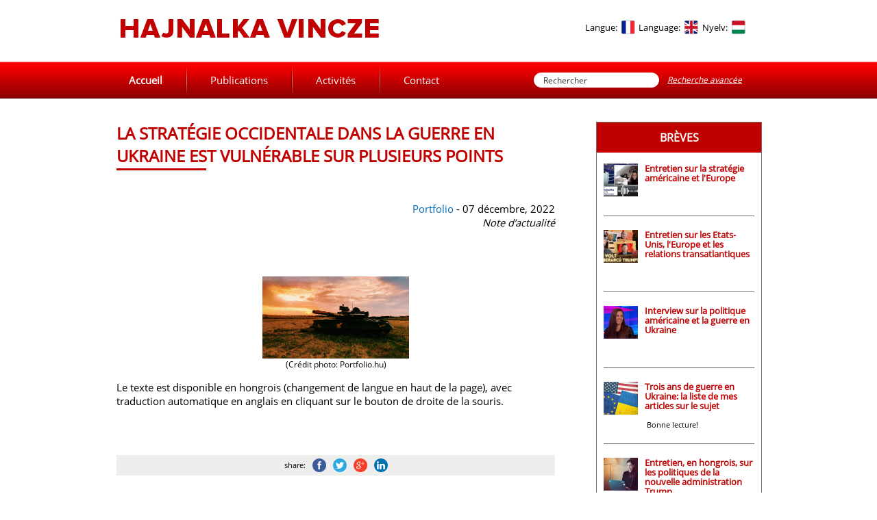

--- FILE ---
content_type: text/html; charset=UTF-8
request_url: https://hajnalka-vincze.com/list/notes_dactualite/636-western_strategy_in_the_ukraine_war_is_vulnerable_on_several_points
body_size: 3708
content:
<!DOCTYPE HTML PUBLIC "-//W3C//DTD HTML 4.0 Transitional//EN">
<html>
<head>
<meta charset="utf-8">
<TITLE>Hajnalka-Vincze.com</TITLE>
<meta name="author" content="Author: Hajnalka Vincze;"/>
<meta name="keywords" content="transatlantique,transzatlanti,EU,UE"/>
<meta name="description" content="Personal page"/>
<meta NAME="rating" content="General">
<meta NAME="robots" content="index,follow,all">
<meta NAME="revisit-after" content="1 days">
<meta http-equiv="Content-Language" content="hu-hu"/>
<link href="/css.css" rel="stylesheet">
<link rel="stylesheet" href="/styles.css" type="text/css">
<link rel="icon" type="image/ico" href="/favicon.ico">
<script src="/hv.js"></script>
</head>
<body LEFTMARGIN="0" RIGHTMARGIN="0" TOPMARGIN="0" MARGINWIDTH="0" MARGINHEIGHT="0" forecolor=#000000 bgcolor=#ffffff link=#000000 vlink=#000000>
<script type="text/javascript">
<!-- 
var sc_project=865984; 
var sc_partition=3; 
var sc_security="5ef34f12"; 
var sc_invisible=1; 
var sc_remove_link=1; 
//-->
</script>
<script type="text/javascript" src="https://www.statcounter.com/counter/counter_xhtml.js"></script>
<noscript><div class="statcounter"><img class="statcounter" src="https://c4.statcounter.com/counter.php?sc_project=865984&amp;java=0&amp;security=5ef34f12&amp;invisible=1" alt="free hit counter javascript" /></div></noscript>
<script src="https://www.google-analytics.com/urchin.js"
type="text/javascript">
</script>
<script type="text/javascript">
_uacct = "UA-2764556-1";
urchinTracker();
</script>
<iframe id="mboxgway" name="mboxgway"  width="1" height="1"  style="width:1px; height:1px; border: 0px; visibility:hidden;position:absolute;"></iframe>

<center>
<table cellpadding=0 cellspacing=0 border=0 width=940>
<tr>
<td><a href="/"><img src="/images/hvlogo.jpg" border=0></a></td>
<td align="right"><table cellpadding=0 cellspacing=0 border=0>
<tr>
<td><font style="font-size:10pt">Langue:&nbsp;&nbsp;</td><td> <a href="/?lang=fr" class="opimg"><img src="/images/btn_ffr.jpg" border=0></a></td>
<td><font style="font-size:10pt">Language:&nbsp;&nbsp;</td><td> <a href="/?lang=en" class="opimg"><img src="/images/btn_fen.jpg" border=0></a></td>
<td><font style="font-size:10pt">Nyelv:&nbsp;&nbsp;</td><td> <a href="/?lang=hu" class="opimg"><img src="/images/btn_fhu.jpg" border=0></a></td>
<td><a href="" class="opimg"><img src="/images/btn_spcr.jpg" border=0></a></td>
<!--
<td><a href="" class="opimg"><a href="https://twitter.com/H_Vincze" target="_blank"><img src="/images/btn_twitter.jpg" border=0></a></td>
<td><a href="" class="opimg"><a href="https://www.facebook.com/HVincze" target="_blank"><img src="/images/btn_facebook.jpg" border=0></a></td>
<td><a href="" class="opimg"><a href="https://plus.google.com/u/0/+HajnalkaVincze" target="_blank"><img src="/images/btn_gplus.jpg" border=0></a></td>
-->
</tr>
</table></td>
</tr>
</table>
</center>
<div style="width:100%;height:54px;background-image:url(/images/mline.jpg)">
<div style="position:relative;width:940px;height:54px;margin-left:auto;margin-right:auto;">

 <div id="m_menu">
  <div id="m_row">
    <a href="/" style="padding-left:18px" id="smenu1" onMouseOver="smenu(1,1);" onMouseOut="smenu(1,0)"><b>Accueil</b></a>
    <img src="/images/mbr.jpg">
    <a href="" id="smenu2" onMouseOver="smenu(2,1);" onClick="smenu(2,1);return false" onMouseOut="smenu(2,0)">Publications</a>
    <img src="/images/mbr.jpg">
    <a href="/page/activities/" id="smenu3" onMouseOver="smenu(3,1);" onMouseOut="smenu(3,0)">Activités</a>
    <img src="/images/mbr.jpg">
        <a href="/contact/" id="smenu5" onMouseOver="smenu(5,1);" onMouseOut="smenu(5,0)">Contact</a>

  </div>
 </div>


 <div style="position:absolute;right:27px;top:0px;height:54px;">
 <table cellpadding=0 cellspacing=0 border=0 height=100%>
 <tr>
 <td><img src="/images/inprl.png"></td><form name="msrc" method="GET" action="/main/recherche_avancee/"><td>
<input type="hidden" name="category" id="mcat">
<input type="text" name="keyword" class="input_box" style="width:161px;height:22px" value="Rechercher" onClick="if(this.value=='Rechercher'){this.value='';}">
<input type="submit" name="smt" value="submit" style="display:none">
</td></form><td><img src="/images/inprr.png"></td>
 <td style="padding-left:12px" class="srcb_text"><a href="/main/recherche_avancee/"><u><i>Recherche avancée</i></u></a></td>
 </tr>
 </table>
 </div>


</div>

</div>

<br><br>

<div style="position:relative;width:940px;margin-left:auto;margin-right:auto;">
<table cellpadding=0 cellspacing=0 border=0 width=100%>
<tr valign="TOP">
<td class="normal_text" width=640>



<h2>La stratégie occidentale dans la guerre en Ukraine est vulnérable sur plusieurs points<br><img src="/images/redline.png"></h2>
<img src="/images/bpix.gif" width=100% height=1>
<!--word-break: break-all;-->
<div id="main_tbl" style="position:relative;margin-top:25px;">
  <div id="m_row">
        <div class="public_cell2" style="position:relative;">
<div class="public_date" align="right"><a href="https://www.portfolio.hu/global/20221207/zavar-az-eroben-a-nyugati-haborus-strategia-tobb-ponton-billeg-583842" target="_blank">Portfolio</a> - 07 d&eacute;cembre, 2022<br><i>Note d’actualité</i></div>


<br><p>&nbsp;</p>
<p><!-- pagebreak --></p>
<p style="text-align: center;"><img style="display: block; margin-left: auto; margin-right: auto;" src="/uplimages/img-623.jpg" alt="" width="214" height="120"><sub>(Crédit photo: Portfolio.hu)</sub></p>
<p style="text-align: left;">Le texte est disponible en hongrois (changement de langue en haut de la page), avec traduction automatique en anglais en cliquant sur le bouton de droite de la souris.</p>
<p>&nbsp;</p>
<br>
<div style="width:100%;background-color:#eeeeee">
<center>
<table cellpadding=5 cellspacing=0 border=0>
<tr>
<td><font style="font-size:8pt">share:</font></td>
<td><a href="https://facebook.com/sharer.php?u=http://www.hajnalka-vincze.com/list/notes_dactualite/636-western_strategy_in_the_ukraine_war_is_vulnerable_on_several_points" target="_blank"><img src="/images/sfacebook.png" width=20 border=0></a></td>
<td><a href="https://twitter.com/intent/tweet?url=http://www.hajnalka-vincze.com/list/notes_dactualite/636-western_strategy_in_the_ukraine_war_is_vulnerable_on_several_points&text=La+strat%C3%A9gie+occidentale+dans+la+guerre+en+Ukraine+est+vuln%C3%A9rable+sur+plusieurs+points&via=H_Vincze" target="_blank"><img src="/images/stwitter.png" width=20 border=0></a></td>
<td><a href="https://plus.google.com/share?url=http://www.hajnalka-vincze.com/list/notes_dactualite/636-western_strategy_in_the_ukraine_war_is_vulnerable_on_several_points" target="_blank"><img src="/images/sgoogle.png" width=20 border=0></a></td>
<td><a href="http://www.linkedin.com/shareArticle?mini=true&url=http://www.hajnalka-vincze.com/list/notes_dactualite/636-western_strategy_in_the_ukraine_war_is_vulnerable_on_several_points" target="_blank"><img src="/images/slinkedin.png" width=20 border=0></a></td>
</tr>
</table>
</center>
</div>
<br>



    </div>

  </div>


</div>
<br><br>







</td>
<td width=60><img src="/images/empty.gif" width=60 height=1></td>

<td width=240>
<div style="width:100%;border:1px solid;border-color:#6F6F6F">
<div class="rbc_box" style="margin-bottom:16px">
Brèves</div>



<table cellpadding=0 cellspacing=0 border=0 style="padding-left:10px;padding-right:10px">
<tr valign="TOP">
<td><img src="/sphoto.php?size=2&img=img-711.jpg" style="margin-right:10px"></td>
<td class="normal_stext"><a href="/list/breves/688-entretien_sur_la_strategie_americaine_et_leurope" class="normal_slink">Entretien sur la stratégie américaine et l'Europe</a>
<br><br>
&nbsp;
</td>
</tr>
</table>

<div style="width:220px;height:1px;background-color:#6F6F6F;margin-left:10px;margin-top:20px;margin-bottom:20px"></div>
<table cellpadding=0 cellspacing=0 border=0 style="padding-left:10px;padding-right:10px">
<tr valign="TOP">
<td><img src="/sphoto.php?size=2&img=img-687.jpg" style="margin-right:10px"></td>
<td class="normal_stext"><a href="/list/breves/681-entretien_sur_les_etatsunis_leurope_et_les_relations_transatlantiques" class="normal_slink">Entretien sur les Etats-Unis, l'Europe et les relations transatlantiques</a>
<br><br>
&nbsp;
</td>
</tr>
</table>

<div style="width:220px;height:1px;background-color:#6F6F6F;margin-left:10px;margin-top:20px;margin-bottom:20px"></div>
<table cellpadding=0 cellspacing=0 border=0 style="padding-left:10px;padding-right:10px">
<tr valign="TOP">
<td><img src="/sphoto.php?size=2&img=img-686.jpg" style="margin-right:10px"></td>
<td class="normal_stext"><a href="/list/breves/680-interview_sur_la_politique_americaine_et_la_guerre_en_ukraine" class="normal_slink">Interview sur la politique américaine et la guerre en Ukraine</a>
<br><br>
&nbsp;
</td>
</tr>
</table>

<div style="width:220px;height:1px;background-color:#6F6F6F;margin-left:10px;margin-top:20px;margin-bottom:20px"></div>
<table cellpadding=0 cellspacing=0 border=0 style="padding-left:10px;padding-right:10px">
<tr valign="TOP">
<td><img src="/sphoto.php?size=2&img=img-681.jpg" style="margin-right:10px"></td>
<td class="normal_stext"><a href="/list/breves/677-trois_ans_de_guerre_en_ukraine_la_liste_de_mes_articles_sur_le_sujet" class="normal_slink">Trois ans de guerre en Ukraine: la liste de mes articles sur le sujet</a>
<br><br>
&nbsp;Bonne lecture!
</td>
</tr>
</table>

<div style="width:220px;height:1px;background-color:#6F6F6F;margin-left:10px;margin-top:20px;margin-bottom:20px"></div>
<table cellpadding=0 cellspacing=0 border=0 style="padding-left:10px;padding-right:10px">
<tr valign="TOP">
<td><img src="/sphoto.php?size=2&img=img-677.jpg" style="margin-right:10px"></td>
<td class="normal_stext"><a href="/list/breves/676-entretien_en_hongrois_sur_les_politiques_de_la_nouvelle_administration_trump" class="normal_slink">Entretien, en hongrois, sur les politiques de la nouvelle administration Trump</a>
<br><br>
Relations transatlantiques, OTAN, énergie, OMS, désinformation,&nbsp;Chine, compétition...</td>
</tr>
</table>

<div style="width:220px;height:1px;background-color:#6F6F6F;margin-left:10px;margin-top:20px;margin-bottom:20px"></div>
<table cellpadding=0 cellspacing=0 border=0 style="padding-left:10px;padding-right:10px">
<tr valign="TOP">
<td><img src="/sphoto.php?size=2&img=img-646.jpg" style="margin-right:10px"></td>
<td class="normal_stext"><a href="/list/breves/652-interview_radio_sur_lotan_et_lue" class="normal_slink">Interview radio sur l'OTAN et l'UE</a>
<br><br>
<p style="text-align: justify;">&nbsp;
</td>
</tr>
</table>

<div style="width:220px;height:1px;background-color:#6F6F6F;margin-left:10px;margin-top:20px;margin-bottom:20px"></div>
<table cellpadding=0 cellspacing=0 border=0 style="padding-left:10px;padding-right:10px">
<tr valign="TOP">
<td><img src="/sphoto.php?size=2&img=img-629.jpg" style="margin-right:10px"></td>
<td class="normal_stext"><a href="/list/breves/641-un_an_de_guerre_en_ukraine_la_liste_de_mes_articles_sur_le_sujet" class="normal_slink">Un an de guerre en Ukraine: la liste de mes articles sur le sujet</a>
<br><br>
Bonne lecture! Pour la mise à jour de 2025, veuillez <a href="/list/breves/677-harom_evvel_a_haboru_kitorese_utan_vonatkozo_cikkeim_listaja">cliquer...</td>
</tr>
</table>

<div style="width:220px;height:1px;background-color:#6F6F6F;margin-left:10px;margin-top:20px;margin-bottom:20px"></div>
<table cellpadding=0 cellspacing=0 border=0 style="padding-left:10px;padding-right:10px">
<tr valign="TOP">
<td><img src="/sphoto.php?size=2&img=img-619.jpg" style="margin-right:10px"></td>
<td class="normal_stext"><a href="/list/breves/630-interview_radio_sur_leurope_lue_la_guerre_en_ukraine" class="normal_slink">Interview radio sur l'Europe, l'UE, la guerre en Ukraine</a>
<br><br>
</td>
</tr>
</table>

<div style="width:220px;height:1px;background-color:#6F6F6F;margin-left:10px;margin-top:20px;margin-bottom:20px"></div>
<table cellpadding=0 cellspacing=0 border=0 style="padding-left:10px;padding-right:10px">
<tr valign="TOP">
<td><img src="/sphoto.php?size=2&img=img-606.jpg" style="margin-right:10px"></td>
<td class="normal_stext"><a href="/list/breves/620-interview_radio_au_lendemain_de_lelection_presidentielle_en_france" class="normal_slink">Interview radio au lendemain de l'élection présidentielle en France</a>
<br><br>
&nbsp;
</td>
</tr>
</table>

<div style="width:220px;height:1px;background-color:#6F6F6F;margin-left:10px;margin-top:20px;margin-bottom:20px"></div>
<table cellpadding=0 cellspacing=0 border=0 style="padding-left:10px;padding-right:10px">
<tr valign="TOP">
<td><img src="/sphoto.php?size=2&img=img-601.jpg" style="margin-right:10px"></td>
<td class="normal_stext"><a href="/list/breves/616-interview_radio_sur_lactualite_geopolitique_en_europe" class="normal_slink">Interview radio sur l'actualité géopolitique en Europe</a>
<br><br>
&nbsp;
</td>
</tr>
</table>



<br><br>

</div>

<div align="right"><br><a href="/list/breves/" class="normal_slink">Brèves précédentes</a></div><br><br>
<br>
<font class="rhead">Les plus lus</font>
<br><br>
<br>
<center><a href="https://iveris.eu" target="_blank"><img src="/images/iveris.jpg" border=0></a></center>
<center><a href="http://www.theatrum-belli.com/" target="_blank"><img src="/images/logotb.jpg" border=0></a></center>


</td>


</tr>
</table>


</div>

<br><br><br>

<div style="width:100%;background-color:#C10000;height:112px;line-height:112px;text-align:center;color:#ffffff" class="normal_text">
COPYRIGHT &copy; Hajnalka Vincze TOUS DROITS RÉSERVÉS
</div>

<div id="menu1" style="display:none"></div>
<div id="menu2" class="ddmenu" onMouseOver="smenu(2,1)" onMouseOut="smenu(2,0)">
<div class="dmenu">
<a href="/list/etudes_et_analyses/" class="dmenuh">Etudes et analyses</a><br>
<a href="/list/notes_dactualite/" class="dmenuh">Notes d’actualité</a><br>
<a href="/list/breves/" class="dmenuh">Brèves</a><br>
<a href="/list/dans_des_livres/" class="dmenuh">Ouvrages collectifs</a><br>
</div>
</div>
<div id="menu3" style="display:none"></div>
<div id="menu4" class="ddmenu" onMouseOver="smenu(4,1)" onMouseOut="smenu(4,0)">
<div class="dmenu">
<a href="/list/english_library/" class="dmenuh">English library</a><br>
<a href="/list/hungarian_library/" class="dmenuh">Hungarian library</a><br>
</div>
</div>
<div id="menu5" style="display:none"></div>
<div id="menu6" class="ddmenu" onMouseOver="smenu(6,1)" onMouseOut="smenu(6,0)">
<div class="dmenu">
<a href="/main/recherche_avancee/" class="dmenuh">Recherche avancée</a><br>
</div>
</div>
<div id="menu7" style="display:none"></div>
<div id="menu8" style="display:none"></div>
<div id="menu9" style="display:none"></div>



</body></html>



--- FILE ---
content_type: application/javascript
request_url: https://hajnalka-vincze.com/hv.js
body_size: 478
content:
function getElementLeft ( Elem ) 
{
    var elem;

    if ( document.getElementById ) 
    {
        var elem = document.getElementById ( Elem );
    } 
    else if ( document.all )
    {
        var elem = document.all[Elem];
    }   		

    xPos = elem.offsetLeft;
    tempEl = elem.offsetParent; 		

    while ( tempEl != null ) 
    {
        xPos += tempEl.offsetLeft;
        tempEl = tempEl.offsetParent;
    }   		
    return xPos;
}

function smenu (id,mode) {
 if (mode==1) {
  left=parseInt(getElementLeft('smenu'+id))-1;
  if (id==99) { left=left-189; }
  document.getElementById('menu'+id).style.left=left+'px';
  if (id!=99) {
   document.getElementById('menu'+id).style.display='inline';
  } else {
  document.getElementById('menu'+id).style.display='block'; 
  }
 }

 if (mode==0) {
  document.getElementById('menu'+id).style.display='none';
 } 
}

function copyurl(from_id,to_id) {

 var ttext=document.getElementById(from_id).value;
 ttext=removeDiacritics(ttext);
 ttext=ttext.replace(/[^a-zA-Z0-9 _]/g, "");
 ttext=ttext.replace(/ /g,'_');
 ttext=ttext.toLowerCase();
 document.getElementById(to_id).value=ttext;
}

function urlchk(id) {
 var ttext=document.getElementById(id).value;
 ttext=removeDiacritics(ttext);
 ttext=ttext.replace(/[^a-zA-Z0-9 _]/g, "");
 ttext=ttext.replace(/ /g,'_');
 ttext=ttext.toLowerCase();
 document.getElementById(id).value=ttext;
}
